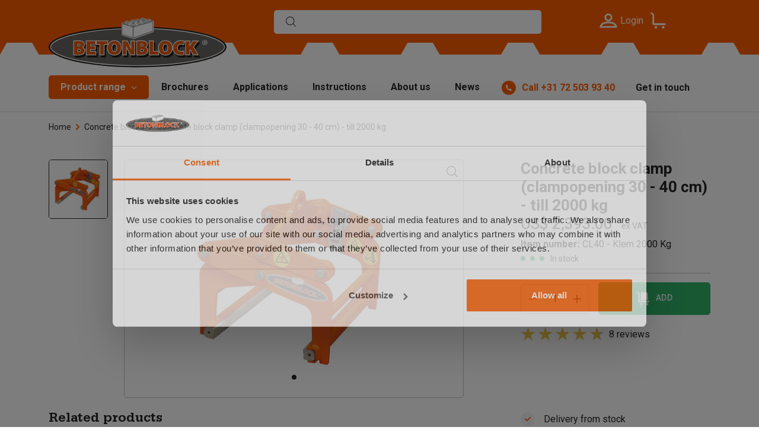

--- FILE ---
content_type: text/html; charset=utf-8
request_url: https://betonblock.com/sa/products/concrete-blocks/cl40
body_size: 10805
content:

<!DOCTYPE html>
<html lang="en-SA">
<head>
    <meta charset="utf-8">
    <meta name="viewport" content="width=device-width,initial-scale=1">
    <meta name="theme-color" content="#ff5f00">
    <base href="/">
    <link rel="preconnect" href="https://content.betonblock.com">
    <link rel="preconnect" href="https://fonts.googleapis.com">
    <link rel="preconnect" href="https://fonts.gstatic.com" crossorigin>
    <link rel="preload" href="/fonts/EgyptienneURW-Medium.woff2" as="font" type="font/woff2" crossorigin>
    <link href="/img/favicon.png" rel="icon" type="image/png">
    <link href="/img/favicon.png" rel="apple-touch-icon">
    <link href="https://fonts.googleapis.com/css2?family=Roboto:wght@400;500;700&display=swap" rel="stylesheet">
    <link href="/scss/flag-icons.min.css?v=2118vrtg8f_b4HuBWvSIR-JcbOhi1qc2-vfnC4_ggKc" rel="stylesheet" />
    <link href="/scss/style.min.css?v=F4dEclWvMfbVgNNVP1XobXoz78G-DYcgUNwd_Fsq1hI" rel="stylesheet">
    <style>.navbar-toggler{border:0;width:32px;height:24px;padding:0;position:relative;border-radius:0;cursor:pointer}.navbar-toggler .navbar-toggler-icon{top:10px}.navbar-toggler .navbar-toggler-icon,.navbar-toggler .navbar-toggler-icon::after,.navbar-toggler .navbar-toggler-icon::before{background-color:#fff;width:100%;height:3px;display:block;position:absolute;border-radius:100px}.navbar-toggler .navbar-toggler-icon::after,.navbar-toggler .navbar-toggler-icon::before{content:"";display:block}.navbar-toggler .navbar-toggler-icon::before{top:-10px}.navbar-toggler .navbar-toggler-icon::after{bottom:-10px}.navbar-nav .nav-item{color:#000;margin-right:1px}.navbar-nav .nav-item:active:focus>.nav-link,.navbar-nav .nav-item:active>.nav-link,.navbar-nav .nav-item:focus>.nav-link,.navbar-nav .nav-item:hover>.nav-link{color:#64dd17}.navbar-nav .nav-link{color:inherit;padding:20px 15px;display:block;position:relative;transition:.3s;cursor:pointer}.nav-item .caret{width:0;height:0;margin-left:5px;margin-top:-2.5px;border:0;border-left:solid 4px transparent;border-right:solid 4px transparent;border-top:solid 5px #444;vertical-align:middle;display:inline-block}.nav-item:hover .caret{border-top-color:#64dd17}.nav-item.dropdown>.navbar-nav{background:#fff;width:200px;position:absolute;pointer-events:none;flex-direction:column;clip:rect(0,100vw,0,0);opacity:0;transition:opacity .4s ease-in,clip .2s ease-out}.nav-item.dropdown>.navbar-nav.in{pointer-events:initial;clip:rect(0,50vw,2000px,0);opacity:1;transition:opacity .4s ease-in,clip .5s ease-in;border-bottom:1px solid #c5c5c5}.nav-item.dropdown>.navbar-nav .navbar-nav{background:#fff;width:200px;flex-direction:column;top:0;left:100%;position:absolute;transition:clip 1s ease-out;clip:rect(0,0,2000px,0)}.nav-item.dropdown>.navbar-nav .nav-item{font-size:.9rem;line-height:1.2;position:relative}.nav-item.dropdown>.navbar-nav .nav-item .nav-link{padding:10px}.dropdown.megamenu{position:static}.dropdown.megamenu>.navbar-nav{width:100vw;padding:15px;left:0}.dropdown.megamenu>.navbar-nav .navbar-nav{width:auto;position:initial}.dropdown.megamenu>.navbar-nav .nav-item .nav-link{padding:7px 0}.dropdown.megamenu>.navbar-nav.in{clip:rect(0,100vw,2000px,0)}.nav-backdrop.in:before{content:"";background:rgba(0,0,0,.3);position:fixed;top:0;left:0;bottom:0;right:0;z-index:-1;transition:all .9s ease-out}</style>
	<link href="/scss/interactive-map.min.css?v=XCxe9-HoKwruqJzC6uVshH1w1hQHNarlDs9IsNvm5V4" rel="stylesheet">
    <style>.glider,.glider-contain{margin:0 auto;position:relative}.glider,.glider-track{transform:translateZ(0)}.glider-dot,.glider-next,.glider-prev{border:0;padding:0;user-select:none;outline:0}.glider-contain{width:100%}.glider{overflow-y:hidden;-webkit-overflow-scrolling:touch;-ms-overflow-style:none}.glider-track{width:100%;margin:0;padding:0;display:flex;z-index:1}.glider.draggable{user-select:none;cursor:-webkit-grab;cursor:grab}.glider.draggable .glider-slide img{user-select:none;pointer-events:none}.glider.drag{cursor:-webkit-grabbing;cursor:grabbing}.glider-slide{user-select:none;justify-content:center;align-content:center;width:100%;min-width:150px}.glider-slide img{max-width:100%}.glider::-webkit-scrollbar{opacity:0;height:0}.glider-next,.glider-prev{position:absolute;background:0 0;z-index:2;font-size:40px;text-decoration:none;left:-23px;top:30%;cursor:pointer;color:#666;opacity:1;line-height:1;transition:opacity .5s cubic-bezier(.17,.67,.83,.67),color .5s cubic-bezier(.17,.67,.83,.67)}.glider-next:focus,.glider-next:hover,.glider-prev:focus,.glider-prev:hover{color:#ccc}.glider-next{right:-23px;left:auto}.glider-next.disabled,.glider-prev.disabled{opacity:.25;color:#666;cursor:default}.glider-hide{opacity:0}.glider-dots{user-select:none;display:flex;flex-wrap:wrap;justify-content:center;margin:0 auto;padding:0}.glider-dot{display:block;cursor:pointer;color:#ccc;border-radius:999px;background:#ccc;width:12px;height:12px;margin:7px}.glider-dot:focus,.glider-dot:hover{background:#ddd}.glider-dot.active{background:#a89cc8}@media(max-width:36em){.glider::-webkit-scrollbar{opacity:1;-webkit-appearance:none;width:7px;height:3px}.glider::-webkit-scrollbar-thumb{opacity:1;border-radius:99px;background-color:rgba(156,156,156,.25);-webkit-box-shadow:0 0 1px rgba(255,255,255,.25);box-shadow:0 0 1px rgba(255,255,255,.25)}}
</style>
    <script>
        window.WebsiteCode = 'sa';
    </script>
    <script type="speculationrules">
        {
          "prerender": [{
            "where": {
              "href_matches": "/*"
            },
            "eagerness": "moderate"
          }]
        }
    </script>
    <script src="/lib/alpinejs/cdn.min.js?v=b7lSj7BtlfqlgG-wJQBdPOokTaIOyQcRVUpaKw0J2vs" defer data-cookieconsent="ignore"></script>
    <script src="/lib/glider-js/glider.min.js?v=KATOt-mcj5UMO3aEvRuXUSHBMVO9sVUpVQ_vfdtqi7o" data-cookieconsent="ignore"></script>
    <script src="/js/main.min.js?v=vVVgXo3UIrqXZKeO95s5YU_02nl22kuDu9MyMJWO18A" data-cookieconsent="ignore"></script>
    <script>
        window.dataLayer = window.dataLayer || [];
    </script>
    
        <script data-cookieconsent="ignore">
            function gtag() { dataLayer.push(arguments); }
            gtag('consent', 'default', {
                ad_storage: 'denied',
                ad_personalization: 'denied',
                ad_user_data: 'denied',
                analytics_storage: 'denied',
                personalization_storage: 'denied',
                functionality_storage: 'denied',
                security_storage: 'denied'
            });
            gtag('set', 'ads_data_redaction', "true");
            gtag('js', new Date());
            gtag('config', 'G-KDVQJVN');
        </script>
        <script src="https://www.googletagmanager.com/gtm.js?id=GTM-KDVQJVN" async></script>
    
    <title>CL40 lifting accessory | BETONBLOCK®</title><meta property="og:locale" content="sa" />
            <meta property="og:title" content="CL40 lifting accessory | BETONBLOCK&#xAE;" />
            <meta property="og:type" content="article" />
            <meta property="og:url" content="https://betonblock.com/sa/products/concrete-blocks/cl40" />
            <meta property="og:image" content="https://content.betonblock.com/images/1226/CL40_block_clamp_transport_concrete_blocks_betonblock.jpg" /><meta name="description" content="CL40 lifting accessory | BETONBLOCK&#xAE;" />
                <meta property="og:description" content="CL40 lifting accessory | BETONBLOCK&#xAE;" /><link rel="canonical" href="https://betonblock.com/sa/products/concrete-blocks/cl40" />
<script type="application/ld+json">
{
  "@context": "http://schema.org/",
  "@type": "Product",
  "sku": "60-003A",
  "name": "CL40 lifting accessory | BETONBLOCK®",
  "description": "CL40 lifting accessory | BETONBLOCK®",
  "brand": {
    "@type": "Brand",
    "name": "Betonblock"
  },
  "image": [
    "https://content.betonblock.com/images/1226/CL40_block_clamp_transport_concrete_blocks_betonblock.jpg"
  ],
  "offers": {
    "@type": "Offer",
    "priceCurrency": "USD",
    "price": "2393.00",
    "availability": "https://schema.org/InStock",
    "seller": {
      "@type": "Organization",
      "name": "Betonblock"
    }
  }
}
</script><link rel="alternate" hreflang="de" href="https://betonblock.com/de/produkte/betonblocke/cl40" /><link rel="alternate" hreflang="de-AT" href="https://betonblock.com/at/produkte/betonblocke/cl40" /><link rel="alternate" hreflang="de-CH" href="https://betonblock.com/ch/produkte/betonblocke/cl40" /><link rel="alternate" hreflang="en" href="https://betonblock.com/en/products/concrete-blocks/cl40" /><link rel="alternate" hreflang="en-AU" href="https://betonblock.com/au/products/concrete-blocks/cl40" /><link rel="alternate" hreflang="en-BR" href="https://betonblock.com/br/products/concrete-blocks/cl40" /><link rel="alternate" hreflang="en-GB" href="https://betonblock.com/uk/products/concrete-blocks/cl40" /><link rel="alternate" hreflang="en-SA" href="https://betonblock.com/sa/products/concrete-blocks/cl40" /><link rel="alternate" hreflang="en-ZA" href="https://betonblock.com/za/products/concrete-blocks/cl40" /><link rel="alternate" hreflang="es" href="https://betonblock.com/es/productos/bloques-de-hormigon/cl40" /><link rel="alternate" hreflang="fr" href="https://betonblock.com/fr/produits/blocs-en-beton/cl40" /><link rel="alternate" hreflang="fr-ZA" href="https://betonblock.com/za-fr/produits/blocs-en-beton/cl40" /><link rel="alternate" hreflang="hu" href="https://betonblock.com/hu/termekek/betontombok/cl40" /><link rel="alternate" hreflang="it" href="https://betonblock.com/it/prodotti/blocchi-di-calcestruzzo/cl40" /><link rel="alternate" hreflang="nl" href="https://betonblock.com/nl/producten/betonblokken/cl40" /><link rel="alternate" hreflang="nl-ZA" href="https://betonblock.com/za-nl/producten/betonblokken/cl40" /><link rel="alternate" hreflang="sk" href="https://betonblock.com/sk/produkty/betonove-tvarnice/cl40" /><link rel="alternate" hreflang="x-default" href="https://betonblock.com/en/products/concrete-blocks/cl40" />
</head>
<body>
    
        <noscript><iframe src="https://www.googletagmanager.com/ns.html?id=GTM-KDVQJVN" height="0" width="0" style="display:none;visibility:hidden"></iframe></noscript>
    
    

        <header x-data="{ showMobileMenu: false}"><div class="main-header bg-primary"><div class="container"><div class="row align-items-center"><div class="col-3 d-md-none" style="z-index:10"><button class="navbar-toggler" x-on:click="showMobileMenu = true; disableScroll()" aria-label="Menu"><span class="navbar-toggler-icon"></span></button></div>
                <div class="col-6 col-xl-5 logo-area"><a href="/sa" title="Betonblock"><img class="betonblock-logo" src="/img/betonblock-logo.svg" alt="Betonblock" width="300" height="87" fetchpriority="high"></a></div>
                <div class="d-none d-md-block col-sm-4 offset-sm-0 offset-md-4 col-md-5 offset-lg-4 col-lg-5 offset-xl-4 col-xl-5 search-block"><div class="typeahead-container" x-data="SearchData" x-on:click.outside="clickOutside()" x-on:keydown.escape="showResult = false" x-on:click="focus()"><div class="form-wrapper"><div class="form-element-wrap"><input type="text" x-model="searchQuery" x-on:input.debounce.500ms="querySearch" autocomplete="off" name="search" aria-label="Search"></div></div>

    <template x-if="searchResult &amp;&amp; showResult === true"><div class="search-result"><ul><template x-for="result in searchResult"><li><a :href="result.slug"><div class="row"><div class="col-5 col-lg-4 category-item cat-img"><div><img :src="result.thumbnailImageUrl" alt width="100" height="100"></div></div>
                                <div class="col-7 col-lg-8 cat-content"><h3 x-text="result.name"></h3>
                                    <span x-text="result.size"></span>
                                    <br>
                                    <span x-text="result.displayPrice"></span></div></div></a></li></template>
                 <template x-if="additionalSearchResult"><li><a :href="additionalSearchResult.slug"><h3>Search for:
                                <span x-text="additionalSearchResult.query"></span>
                                (<span class="text-black" x-text="additionalSearchResult.totalCount"></span>)
                            </h3></a></li></template></ul></div></template></div></div>
                <div class="col-3 offset-6 col-sm-3 col-sm-3 offset-sm-6 col-md-3 offset-md-0 col-lg-3 offset-lg-0 col-xl-3 offset-xl-0 action-area"><div class="d-flex justify-content-center"><div class="profile-area" style="z-index:10"><a class="account-nav-linker" href="sa/signin"><img class="icon" src="/img/profile.svg" alt="Profile" width="26" height="26">
            <span class="d-none d-lg-block">Login</span></a></div>
                        <div class="cart-area" x-data="$store.shoppingCart" style="z-index:10"><a href="sa/quote-request" aria-label="Your quote request"><i class="icon icon-trolly" x-show="totalCount == 0"></i>
                                <i class="icon icon-trolly-loaded" x-show="totalCount > 0" style="display:none"></i>
                                <span class="cart-count" x-text="totalCount > 99 ? '99+' : totalCount" x-show="totalCount > 0" style="display:none"></span></a>
                            <div x-data="{}"><div class="cart-modal" x-bind:class="{ &#x27;fade&#x27; : showModal }"><div class="cart-modal-content"><div class="cart-modal-header"><button type="button" x-on:click="showModal = false" class="btn-close btn-close-white" data-bs-dismiss="modal" aria-label="Close"></button></div>
            <div class="cart-modal-body"><h5 class="h2">Added to your quote request</h5>
                <ul><template x-for="item in items"><li class="category-item d-flex"><div class="cat-img"><a :href="item.translatedUrl"><img :src="item.imageUrl" :alt="item.imageUrl" width="144" height="144"></a></div>
                            <div class="cat-content"><h3><a :href="item.translatedUrl" x-text="item.productName"></a></h3>
                                <p>Quantity: <span x-text="item.quantity"></span></p>
								<template x-if="item.discountPrice == null"><p x-text="item.displayTotalPrice"></p></template>
                                <template x-if="item.discountPrice != null"><p><s x-text="item.displayTotalPrice"></s>
										<strong x-text="item.displayDiscountPrice"></strong></p></template></div></li></template></ul>
                <div class="cart-action-btn mt-4"><a href="sa/quote-request" class="text-uppercase btn btn-alt">Your quote request</a>
                    <a x-on:click="showModal = false" class="text-uppercase btn btn-bordered-black mt-2">Continue shopping</a></div></div></div></div>
    <div class="dropdown-menu" x-bind:class="{ &#x27;open&#x27; : showModal }"><h5 class="h2">Added to your quote request</h5>
        <ul><template x-for="item in items"><li class="category-item d-flex"><div class="cat-img"><a :href="item.translatedUrl"><img :src="item.imageUrl" :alt="item.imageUrl" width="144" height="144"></a></div>
                    <div class="cat-content"><h3><a :href="item.translatedUrl" x-text="item.productName"></a></h3>
                        <p>Quantity: <span x-text="item.quantity"></span></p>
						<template x-if="item.discountPrice == null "><p x-text="item.displayTotalPrice"></p></template>
                        <template x-if="item.discountPrice != null"><p><s x-text="item.displayTotalPrice"></s>
								<strong x-text="item.displayDiscountPrice"></strong></p></template></div></li></template></ul>
        <div class="cart-action-btn mt-4"><a href="sa/quote-request" class="text-uppercase btn btn-alt">Your quote request</a>
            <a x-on:click="showModal = false" class="text-uppercase btn btn-bordered-black mt-2">Continue shopping</a></div></div></div></div></div></div></div></div></div>
    <div class="nav-menu-area"><div class="container"><div class="d-flex flex-wrap"><div class="navbar navbar-expand-md bsnav position-static"><div class="collapse navbar-collapse" x-data="{ open: false, openCategory: 2, focus: false }"><span class="nav-backdrop" x-bind:class="{'in' : open}"></span>
                        <ul class="navbar-nav navbar-mobile mr-0"><li class="nav-item dropdown megamenu active" x-on:mouseenter="open = true; focus = true;" x-on:click.outside="open = false; focus = false" x-on:mouseleave="focus = false; setTimeout(() =&gt; { if (focus == false) { open = false; }}, &#x27;400&#x27;);"><a class="nav-link" href="sa/product-range"><span>Product range <i class="caret"></i></span></a>

                                        <div class="navbar-nav mobile-navbar-nav" x-bind:class="{&#x27;in&#x27; : open}"><div class="container"><div class="row"><div class="col-md-4 col-lg-3 border-right-grey"><ul class="ms-0 menu-bold"><li class="nav-item category-item" x-bind:class="{&#x27;active&#x27; : openCategory == 2}"><a class="nav-link" href="sa/products/concrete-blocks" x-on:mouseover="openCategory = 2">Concrete blocks</a></li><li class="nav-item category-item" x-bind:class="{&#x27;active&#x27; : openCategory == 103}"><a class="nav-link" href="sa/products/starterpackages" x-on:mouseover="openCategory = 103">Starterpackage</a></li><li class="nav-item category-item" x-bind:class="{&#x27;active&#x27; : openCategory == 102}"><a class="nav-link" href="sa/products/formliners" x-on:mouseover="openCategory = 102">Formliners</a></li><li class="nav-item category-item" x-bind:class="{&#x27;active&#x27; : openCategory == 1}"><a class="nav-link" href="sa/products/barriers" x-on:mouseover="openCategory = 1">Barriers</a></li><li class="nav-item category-item" x-bind:class="{&#x27;active&#x27; : openCategory == 3}"><a class="nav-link" href="sa/products/concrete-slabs" x-on:mouseover="openCategory = 3">Concrete slabs</a></li><li class="nav-item category-item" x-bind:class="{&#x27;active&#x27; : openCategory == 100}"><a class="nav-link" href="sa/products/retaining-walls" x-on:mouseover="openCategory = 100">Retaining walls</a></li><li class="nav-item category-item" x-bind:class="{&#x27;active&#x27; : openCategory == 6}"><a class="nav-link" href="sa/products/tetrapods" x-on:mouseover="openCategory = 6">Tetrapods</a></li></ul></div>
                                                    <div class="col-md-5 col-lg-3 border-right-grey"><ul x-show="openCategory == 2"><li class="nav-item sub-category-item"><a class="nav-link" href="sa/products/concrete-blocks">Moulds</a></li><li class="nav-item sub-category-item"><a class="nav-link" href="sa/products/concrete-blocks/dividers">Dividers</a></li><li class="nav-item sub-category-item"><a class="nav-link" href="sa/products/concrete-blocks/top-plates">Top plates</a></li><li class="nav-item sub-category-item"><a class="nav-link" href="sa/products/concrete-blocks/lifting-materials">Lifting materials</a></li><li class="nav-item sub-category-item"><a class="nav-link" href="sa/products/concrete-blocks/handling-equipment">Handling equipment</a></li><li class="nav-item sub-category-item"><a class="nav-link" href="sa/products/concrete-blocks/accessories">Accessories</a></li><li class="nav-item sub-category-item"><a class="nav-link" href="sa/products/concrete-blocks/spare-parts">Spare parts</a></li></ul><ul x-show="openCategory == 103"><li class="nav-item sub-category-item"><a class="nav-link" href="sa/products/starterpackages">Starter kit</a></li></ul><ul x-show="openCategory == 102"><li class="nav-item sub-category-item"><a class="nav-link" href="sa/products/formliners">Form liners</a></li></ul><ul x-show="openCategory == 1"><li class="nav-item sub-category-item"><a class="nav-link" href="sa/products/barriers">Moulds</a></li><li class="nav-item sub-category-item"><a class="nav-link" href="sa/products/barriers/dividers">Dividers</a></li><li class="nav-item sub-category-item"><a class="nav-link" href="sa/products/barriers/lifting-materials">Lifting materials</a></li><li class="nav-item sub-category-item"><a class="nav-link" href="sa/products/barriers/accessories">Accessories</a></li><li class="nav-item sub-category-item"><a class="nav-link" href="sa/products/barriers/spare-parts">Spare parts</a></li></ul><ul x-show="openCategory == 3"><li class="nav-item sub-category-item"><a class="nav-link" href="sa/products/concrete-slabs">Moulds</a></li><li class="nav-item sub-category-item"><a class="nav-link" href="sa/products/concrete-slabs/lifting-materials">Lifting materials</a></li><li class="nav-item sub-category-item"><a class="nav-link" href="sa/products/concrete-slabs/handling-equipment">Handling equipment</a></li><li class="nav-item sub-category-item"><a class="nav-link" href="sa/products/concrete-slabs/accessories">Accessories</a></li></ul><ul x-show="openCategory == 100"><li class="nav-item sub-category-item"><a class="nav-link" href="sa/products/retaining-walls">Moulds</a></li><li class="nav-item sub-category-item"><a class="nav-link" href="sa/products/retaining-walls/lifting-materials">Lifting materials</a></li><li class="nav-item sub-category-item"><a class="nav-link" href="sa/products/retaining-walls/accessories">Accessories</a></li><li class="nav-item sub-category-item"><a class="nav-link" href="sa/products/retaining-walls/spare-parts">Spare parts</a></li></ul><ul x-show="openCategory == 6"><li class="nav-item sub-category-item"><a class="nav-link" href="sa/products/tetrapods">Moulds</a></li><li class="nav-item sub-category-item"><a class="nav-link" href="sa/products/tetrapods/lifting-materials">Lifting materials</a></li><li class="nav-item sub-category-item"><a class="nav-link" href="sa/products/tetrapods/accessories">Accessories</a></li></ul></div>
                                                    <div class="col-md-3 col-lg-2 mt-md-4 mt-xxl-0"></div>
                                                    <div class="d-none d-lg-block col-md-8 col-lg-4 mt-md-4 mt-xxl-0"><ul><li class="nav-item" x-show="openCategory == 2"><a class="nav-link" href="sa/products/concrete-blocks"><picture><source srcset="https://content.betonblock.com/images/2158/4_3_160_80_SQ_small.webp" type="image/webp" /><img src="https://content.betonblock.com/images/2158/4_3_160_80_SQ_small.jpg" alt="Concrete blocks" width="480" height="480" loading="lazy" fetchpriority="auto" class="w-100" style="" /></picture></a></li><li class="nav-item" x-show="openCategory == 103"><a class="nav-link" href="sa/products/starterpackages"><picture><source srcset="https://content.betonblock.com/images/2159/4_3_Combo%20Categorie_SQ_small.webp" type="image/webp" /><img src="https://content.betonblock.com/images/2159/4_3_Combo%20Categorie_SQ_small.jpg" alt="Starterpackage" width="480" height="480" loading="lazy" fetchpriority="auto" class="w-100" style="" /></picture></a></li><li class="nav-item" x-show="openCategory == 102"><a class="nav-link" href="sa/products/formliners"><picture><source srcset="https://content.betonblock.com/images/2132/Liner_flagstone_SQ_small.webp" type="image/webp" /><img src="https://content.betonblock.com/images/2132/Liner_flagstone_SQ_small.jpg" alt="Formliners" width="480" height="480" loading="lazy" fetchpriority="auto" class="w-100" style="" /></picture></a></li><li class="nav-item" x-show="openCategory == 1"><a class="nav-link" href="sa/products/barriers"><picture><source srcset="https://content.betonblock.com/images/1345/barrier_small.webp" type="image/webp" /><img src="https://content.betonblock.com/images/1345/barrier_small.jpg" alt="Barriers" width="480" height="480" loading="lazy" fetchpriority="auto" class="w-100" style="" /></picture></a></li><li class="nav-item" x-show="openCategory == 3"><a class="nav-link" href="sa/products/concrete-slabs"><picture><source srcset="https://content.betonblock.com/images/1344/slab-mold_small.webp" type="image/webp" /><img src="https://content.betonblock.com/images/1344/slab-mold_small.jpg" alt="Concrete slabs" width="480" height="480" loading="lazy" fetchpriority="auto" class="w-100" style="" /></picture></a></li><li class="nav-item" x-show="openCategory == 100"><a class="nav-link" href="sa/products/retaining-walls"><picture><source srcset="https://content.betonblock.com/images/1476/Keerwandmal%2004_small.webp" type="image/webp" /><img src="https://content.betonblock.com/images/1476/Keerwandmal%2004_small.jpg" alt="Retaining walls" width="480" height="480" loading="lazy" fetchpriority="auto" class="w-100" style="" /></picture></a></li><li class="nav-item" x-show="openCategory == 6"><a class="nav-link" href="sa/products/tetrapods"><picture><source srcset="https://content.betonblock.com/images/1387/Tetrapod-5t_small.webp" type="image/webp" /><img src="https://content.betonblock.com/images/1387/Tetrapod-5t_small.jpg" alt="Tetrapods" width="480" height="480" loading="lazy" fetchpriority="auto" class="w-100" style="" /></picture></a></li></ul></div></div></div></div></li><li class="nav-item "><a class="nav-link" href="/sa/brochures"><span>Brochures</span></a></li><li class="nav-item "><a class="nav-link" href="/sa/applications"><span>Applications</span></a></li><li class="nav-item "><a class="nav-link" href="/sa/instructions"><span>Instructions</span></a></li><li class="nav-item "><a class="nav-link" href="/sa/about-betonblock"><span>About us</span></a></li><li class="nav-item "><a class="nav-link" href="/sa/news-and-fairs"><span>News</span></a></li></ul></div></div>
                <div class="customer-support-area ms-auto"><div class="d-flex align-items-center justify-content-center flex-sm-row flex-md-column flex-lg-row"><div class="call-area order-md-1 order-lg-0"><a href="tel:&#x2B;31725039340" title="&#x2B;31 72 503 93 40" class="d-flex align-items-center"><span class="call-icon d-flex align-items-center justify-content-center"><img src="/img/phone.svg" alt="Phone" width="10" height="11"></span>
                                <span class="number-wrap"><span class="label d-none d-xl-block">Call</span>
                                    <span class="number">&#xA0;&#x2B;31 72 503 93 40</span></span></a></div>
                        <div class="contact d-none d-md-block orderbg-dark-gray-1 order-md-0 order-lg-1"><a href="sa/contact" title="Contact">Get in touch</a></div></div></div>
                <div class="d-md-none search-block w-100 mb-4"><div class="typeahead-container" x-data="SearchData" x-on:click.outside="clickOutside()" x-on:keydown.escape="showResult = false" x-on:click="focus()"><div class="form-wrapper"><div class="form-element-wrap"><input type="text" x-model="searchQuery" x-on:input.debounce.500ms="querySearch" autocomplete="off" name="search" aria-label="Search"></div></div>

    <template x-if="searchResult &amp;&amp; showResult === true"><div class="search-result"><ul><template x-for="result in searchResult"><li><a :href="result.slug"><div class="row"><div class="col-5 col-lg-4 category-item cat-img"><div><img :src="result.thumbnailImageUrl" alt width="100" height="100"></div></div>
                                <div class="col-7 col-lg-8 cat-content"><h3 x-text="result.name"></h3>
                                    <span x-text="result.size"></span>
                                    <br>
                                    <span x-text="result.displayPrice"></span></div></div></a></li></template>
                 <template x-if="additionalSearchResult"><li><a :href="additionalSearchResult.slug"><h3>Search for:
                                <span x-text="additionalSearchResult.query"></span>
                                (<span class="text-black" x-text="additionalSearchResult.totalCount"></span>)
                            </h3></a></li></template></ul></div></template></div></div></div></div></div>

    <div class="bb-nav-mobile" x-bind:class="showMobileMenu &amp;&amp; &#x27;in&#x27;" id="mobile-nav"><div class="menu"><div class="close-info d-flex align-items-center"><button class="navbar-toggler ms-auto" x-on:click="showMobileMenu = false;  disableScroll()" aria-label="Menu"><span class="navbar-toggler-icon"></span></button></div>
            <ul class="menu-bar"><li class="menu-item"><a class="menu-link" href="/sa/local-representatives">Local representatives</a></li><li class="menu-item" x-data="{ open: false, openCategory: null }" x-on:mouseover="open = true" x-on:mouseleave="open = false"><a class="dropdown-link" href="javascript:;">Product range <i class="caret" x-bind:class="open && 'open'"></i></a>
                            <ul class="sub-menu-bar" x-bind:class="open &amp;&amp; &#x27;in&#x27;"><li class="menu-item" x-bind:class="openCategory == 2 &amp;&amp; &#x27;active&#x27;"><a class="dropdown-link" href="javascript:;" x-on:click="openCategory = 2">Concrete blocks
                                            <i class="caret" x-bind:class="openCategory == 2 &amp;&amp; &#x27;open&#x27;"></i></a>

                                        <ul class="sub-menu-bar" x-bind:class="openCategory == 2 &amp;&amp; &#x27;in&#x27;"><li class="menu-item mt-15px"><a class="menu-link" href="sa/products/concrete-blocks">Moulds</a></li><li class="menu-item mt-15px"><a class="menu-link" href="sa/products/concrete-blocks/dividers">Dividers</a></li><li class="menu-item mt-15px"><a class="menu-link" href="sa/products/concrete-blocks/top-plates">Top plates</a></li><li class="menu-item mt-15px"><a class="menu-link" href="sa/products/concrete-blocks/lifting-materials">Lifting materials</a></li><li class="menu-item mt-15px"><a class="menu-link" href="sa/products/concrete-blocks/handling-equipment">Handling equipment</a></li><li class="menu-item mt-15px"><a class="menu-link" href="sa/products/concrete-blocks/accessories">Accessories</a></li><li class="menu-item mt-15px"><a class="menu-link" href="sa/products/concrete-blocks/spare-parts">Spare parts</a></li></ul></li><li class="menu-item" x-bind:class="openCategory == 103 &amp;&amp; &#x27;active&#x27;"><a class="dropdown-link" href="javascript:;" x-on:click="openCategory = 103">Starterpackage
                                            <i class="caret" x-bind:class="openCategory == 103 &amp;&amp; &#x27;open&#x27;"></i></a>

                                        <ul class="sub-menu-bar" x-bind:class="openCategory == 103 &amp;&amp; &#x27;in&#x27;"><li class="menu-item mt-15px"><a class="menu-link" href="sa/products/starterpackages">Starter kit</a></li></ul></li><li class="menu-item" x-bind:class="openCategory == 102 &amp;&amp; &#x27;active&#x27;"><a class="dropdown-link" href="javascript:;" x-on:click="openCategory = 102">Formliners
                                            <i class="caret" x-bind:class="openCategory == 102 &amp;&amp; &#x27;open&#x27;"></i></a>

                                        <ul class="sub-menu-bar" x-bind:class="openCategory == 102 &amp;&amp; &#x27;in&#x27;"><li class="menu-item mt-15px"><a class="menu-link" href="sa/products/formliners">Form liners</a></li></ul></li><li class="menu-item" x-bind:class="openCategory == 1 &amp;&amp; &#x27;active&#x27;"><a class="dropdown-link" href="javascript:;" x-on:click="openCategory = 1">Barriers
                                            <i class="caret" x-bind:class="openCategory == 1 &amp;&amp; &#x27;open&#x27;"></i></a>

                                        <ul class="sub-menu-bar" x-bind:class="openCategory == 1 &amp;&amp; &#x27;in&#x27;"><li class="menu-item mt-15px"><a class="menu-link" href="sa/products/barriers">Moulds</a></li><li class="menu-item mt-15px"><a class="menu-link" href="sa/products/barriers/dividers">Dividers</a></li><li class="menu-item mt-15px"><a class="menu-link" href="sa/products/barriers/lifting-materials">Lifting materials</a></li><li class="menu-item mt-15px"><a class="menu-link" href="sa/products/barriers/accessories">Accessories</a></li><li class="menu-item mt-15px"><a class="menu-link" href="sa/products/barriers/spare-parts">Spare parts</a></li></ul></li><li class="menu-item" x-bind:class="openCategory == 3 &amp;&amp; &#x27;active&#x27;"><a class="dropdown-link" href="javascript:;" x-on:click="openCategory = 3">Concrete slabs
                                            <i class="caret" x-bind:class="openCategory == 3 &amp;&amp; &#x27;open&#x27;"></i></a>

                                        <ul class="sub-menu-bar" x-bind:class="openCategory == 3 &amp;&amp; &#x27;in&#x27;"><li class="menu-item mt-15px"><a class="menu-link" href="sa/products/concrete-slabs">Moulds</a></li><li class="menu-item mt-15px"><a class="menu-link" href="sa/products/concrete-slabs/lifting-materials">Lifting materials</a></li><li class="menu-item mt-15px"><a class="menu-link" href="sa/products/concrete-slabs/handling-equipment">Handling equipment</a></li><li class="menu-item mt-15px"><a class="menu-link" href="sa/products/concrete-slabs/accessories">Accessories</a></li></ul></li><li class="menu-item" x-bind:class="openCategory == 100 &amp;&amp; &#x27;active&#x27;"><a class="dropdown-link" href="javascript:;" x-on:click="openCategory = 100">Retaining walls
                                            <i class="caret" x-bind:class="openCategory == 100 &amp;&amp; &#x27;open&#x27;"></i></a>

                                        <ul class="sub-menu-bar" x-bind:class="openCategory == 100 &amp;&amp; &#x27;in&#x27;"><li class="menu-item mt-15px"><a class="menu-link" href="sa/products/retaining-walls">Moulds</a></li><li class="menu-item mt-15px"><a class="menu-link" href="sa/products/retaining-walls/lifting-materials">Lifting materials</a></li><li class="menu-item mt-15px"><a class="menu-link" href="sa/products/retaining-walls/accessories">Accessories</a></li><li class="menu-item mt-15px"><a class="menu-link" href="sa/products/retaining-walls/spare-parts">Spare parts</a></li></ul></li><li class="menu-item" x-bind:class="openCategory == 6 &amp;&amp; &#x27;active&#x27;"><a class="dropdown-link" href="javascript:;" x-on:click="openCategory = 6">Tetrapods
                                            <i class="caret" x-bind:class="openCategory == 6 &amp;&amp; &#x27;open&#x27;"></i></a>

                                        <ul class="sub-menu-bar" x-bind:class="openCategory == 6 &amp;&amp; &#x27;in&#x27;"><li class="menu-item mt-15px"><a class="menu-link" href="sa/products/tetrapods">Moulds</a></li><li class="menu-item mt-15px"><a class="menu-link" href="sa/products/tetrapods/lifting-materials">Lifting materials</a></li><li class="menu-item mt-15px"><a class="menu-link" href="sa/products/tetrapods/accessories">Accessories</a></li></ul></li></ul></li>
                        <li class="menu-item"><a class="menu-link" href="/sa/product-range">Product range</a></li><li class="menu-item"><a class="menu-link" href="/sa/brochures">Brochures</a></li><li class="menu-item"><a class="menu-link" href="/sa/applications">Applications</a></li><li class="menu-item"><a class="menu-link" href="/sa/instructions">Instructions</a></li><li class="menu-item"><a class="menu-link" href="/sa/about-betonblock">About us</a></li><li class="menu-item"><a class="menu-link" href="/sa/contact">Contact us</a></li><li class="menu-item"><a class="menu-link" href="/sa/news-and-fairs">News</a></li></ul></div></div></header><main><div class="breadcrumb-wrap "><div class="container"><ul class="d-flex"><li class="mb-auto"><a href="/sa">Home</a></li><li class="mb-auto"><a href="/sa/products/concrete-blocks">Concrete blocks</a></li><li class="mb-auto"><a href="/sa/products/concrete-blocks/cl40">Concrete block clamp (clampopening 30 - 40 cm) - till 2000 kg</a></li></ul></div></div><div class="product-detail-wrap"><div class="container"><div class="row"><div class="col-md-7 col-xl-8 pe-xl-5 product-slider-wrap d-flex flex-wrap" x-data="{ imageId: 1226 }"><div class="d-md-none product-main-details"><div class="product-title order-1"><h1>Concrete block clamp (clampopening 30 - 40 cm) - till 2000 kg</h1><p>US$ 2,393.00<span>ex VAT</span></p></div></div>
                    <div class="product-thumbs d-block order-3 order-md-1 gap-3"><ul class="d-inline-flex d-md-block gap-2"><li :class="imageId != 1226 &amp;&amp; &#x27;active&#x27;"><a x-on:click="imageId = 1226"><picture><source srcset="https://content.betonblock.com/images/1226/CL40_block_clamp_transport_concrete_blocks_betonblock_thumbnail.webp" type="image/webp" /><img src="https://content.betonblock.com/images/1226/CL40_block_clamp_transport_concrete_blocks_betonblock_thumbnail.jpg" alt="CL40_block_clamp_transport_concrete_blocks_betonblock" width="144" height="144" class="" loading="eager" fetchpriority="auto" style="" /></picture></a></li></ul></div>
                    <div class="product-slider-main order-2"><div class="product-slider"><div x-data="{&#x27;isModalOpen&#x27;: false}" x-on:keydown.escape="isModalOpen=false"><div class="item" x-show="imageId == 1226" style=" cursor: pointer;" x-on:click="isModalOpen = true"><picture><source media="(max-width: 499px)" srcset="https://content.betonblock.com/images/1226/CL40_block_clamp_transport_concrete_blocks_betonblock_small.webp" type="image/webp" />
		<source media="(min-width: 500px)" srcset="https://content.betonblock.com/images/1226/CL40_block_clamp_transport_concrete_blocks_betonblock_medium.webp" type="image/webp" /><img src="https://content.betonblock.com/images/1226/CL40_block_clamp_transport_concrete_blocks_betonblock_medium.jpg" alt="CL40_block_clamp_transport_concrete_blocks_betonblock" width="400" height="400" class="" loading="eager" fetchpriority="high" style="" /></picture><i class="icon icon-search icon-search-img-addon ml-auto"></i></div>

    <div class="bb-modal bb-modal-image" role="dialog" tabindex="-1" x-show="isModalOpen" x-on:keydown.escape="isModalOpen=false" x-bind:class="{ &#x27;show&#x27;: isModalOpen }"><div class="bb-modal-inner" x-show="isModalOpen" x-transition><div class="bb-modal-body" x-bind:class="{ &#x27;show&#x27;: isModalOpen }"><template x-if="isModalOpen"><div class="bb-modal-content" x-on:click.outside="isModalOpen=false"><a class="bb-modal-close link-light" aria-label="Close" x-on:click="isModalOpen=false">✖</a><picture><source media="(max-width: 767px)" srcset="https://content.betonblock.com/images/1226/CL40_block_clamp_transport_concrete_blocks_betonblock_medium.webp" type="image/webp" /><source media="(min-width: 768px)" srcset="https://content.betonblock.com/images/1226/CL40_block_clamp_transport_concrete_blocks_betonblock.jpg" type="image/jpeg" /><img src="https://content.betonblock.com/images/1226/CL40_block_clamp_transport_concrete_blocks_betonblock.jpg" alt="CL40_block_clamp_transport_concrete_blocks_betonblock" width="1080" height="0" class="" loading="eager" fetchpriority="auto" style="" /></picture></div></template></div></div>
        <div class="bb-modal-overlay" x-on:click="isModalOpen = false;" x-show="isModalOpen"></div></div></div></div>
                        <div class="slider-dots d-none d-md-block"><ul class="d-flex"><li><a :class="imageId == 1226 &amp;&amp; &#x27;active&#x27;" x-on:click="imageId = 1226"><span></span></a></li></ul></div></div></div>
                <div class="col-md-5 col-xl-4 ps-xl-5 product-main-details"><div class="product-title d-none d-md-block"><h2>Concrete block clamp (clampopening 30 - 40 cm) - till 2000 kg</h2><p>US$ 2,393.00<span>ex VAT</span></p></div>
                    <div class="in-stock d-flex flex-wrap"><p class="w-100"><strong>Item number: </strong> CL40 - Klem 2000 Kg</p>
                        <div class="in-stock-text stock-true d-flex align-items-center"><span></span>
                            In stock</div></div><div class="product-quantity details-wrap" x-data="{ qty: 1 }"><div class="input-group d-flex my-auto"><button type="button" class="btn-number" x-on:click="qty--"><img src="/img/minus.svg" alt="Minus" width="16" height="16"></button>
                            <input type="number" class="form-control input-number" min="1" x-model="qty">
                            <button type="button" class="btn-number" x-on:click="qty++"><img src="/img/plus.svg" alt="Plus" width="16" height="16"></button></div>
                        <div class="product-order-btn"><button class="text-uppercase btn btn-alt" x-on:click="await Cart.addToCart(153, 2, qty); await Cart.addItemToDataLayer({&#xA;  &quot;event&quot;: &quot;add_to_cart&quot;,&#xA;  &quot;ecommerce&quot;: {&#xA;    &quot;items&quot;: [&#xA;      {&#xA;        &quot;item_name&quot;: &quot;Concrete block clamp (clampopening 30 - 40 cm) - till 2000 kg&quot;,&#xA;        &quot;price&quot;: &quot;2393.00&quot;,&#xA;        &quot;index&quot;: 1,&#xA;        &quot;quantity&quot;: 1,&#xA;        &quot;item_list_name&quot;: &quot;Concrete blocks / Lifting materials&quot;&#xA;      }&#xA;    ]&#xA;  }&#xA;}, qty); qty = 1"><i class="icon icon-trolly-loaded add-product"></i>
                                Add</button></div></div>
                    <div class="rating-wrap d-flex align-items-center"><div class="product-rating"><div class="product-stars"><img src="/img/custom-star.svg" alt="*" width="25" height="25">
                                <img src="/img/custom-star.svg" alt="*" width="25" height="25">
                                <img src="/img/custom-star.svg" alt="*" width="25" height="25">
                                <img src="/img/custom-star.svg" alt="*" width="25" height="25">
                                <img src="/img/custom-star.svg" alt="*" width="25" height="25">
                                <div class="product-stars-cover" style="width: 5%;"></div></div></div>
                        <div class="rating-count ms-2">8 reviews</div></div>
                    <div class="product-feature d-md-none mt-3"><ul><li class="d-flex align-items-center"><span class="d-flex justify-content-center align-items-center"><img src="/img/checkmark.svg" alt="checkmark" width="24" height="24"></span>
                                    Delivery from stock</li><li class="d-flex align-items-center"><span class="d-flex justify-content-center align-items-center"><img src="/img/checkmark.svg" alt="checkmark" width="24" height="24"></span>
                                    Best value for money</li><li class="d-flex align-items-center"><span class="d-flex justify-content-center align-items-center"><img src="/img/checkmark.svg" alt="checkmark" width="24" height="24"></span>
                                    Worldwide delivery</li></ul></div></div></div></div>
        <div class="bet-divider mt-5 d-lg-none"></div>
        <div class="container"><div class="row mt-4"><div class="col-md-7 col-xl-8 pe-xl-5" x-data="{}"><div class="co-order-slider-wrap row"><h3 class="mb-30px text-center text-md-start">Related products</h3>
                            <div class="carousel glider-contain"><div class="co-order-slider" id="glider-relatedproducts"><div class="item"><div class="category-item d-md-flex"><div class="cat-img"><a href="sa/products/concrete-blocks/cla-2" title="Concrete block lifting beam double"><picture><source srcset="https://content.betonblock.com/images/2197/4_3_CLA2_25_SQ_thumbnail.webp" type="image/webp" /><img src="https://content.betonblock.com/images/2197/4_3_CLA2_25_SQ_thumbnail.jpg" alt="4_3_CLA2_25_SQ" width="80" height="80" class="" loading="eager" fetchpriority="auto" style="" /></picture></a></div>
                                                <div class="cat-content-wrap"><div class="cat-content"><h3><a href="sa/products/concrete-blocks/cla-2" title="Concrete block lifting beam double">Concrete block lifting beam double</a></h3>
                                                        <p>US$ 787.00</p></div>
                                                    <div class="in-stock d-flex"><div class="in-stock-text stock-true d-flex align-items-center"><span></span>
                                                            In stock</div></div></div></div>
                                            <div class="cat-button-wrap mt-auto"><button type="submit" class="btn btn-primary d-inline-flex align-items-center justify-content-center" x-on:click="await Cart.addToCart(126, 2); await Cart.addItemToDataLayer({&#xA;  &quot;event&quot;: &quot;add_to_cart&quot;,&#xA;  &quot;ecommerce&quot;: {&#xA;    &quot;items&quot;: [&#xA;      {&#xA;        &quot;item_name&quot;: &quot;Concrete block lifting beam double&quot;,&#xA;        &quot;price&quot;: &quot;787.00&quot;,&#xA;        &quot;index&quot;: 1,&#xA;        &quot;quantity&quot;: 1,&#xA;        &quot;item_list_name&quot;: &quot;Concrete blocks / &quot;&#xA;      }&#xA;    ]&#xA;  }&#xA;}, 1);"><i class="icon icon-trolly-loaded related-product"></i>
                                                    <span>Add</span></button></div></div></div>
                                <div class="carousel-nav"><button aria-label="Previous" class="glider-prev"><img src="/img/arrow-left.svg" width="9" height="14" alt="prev"></button>
                                    <button aria-label="Next" class="glider-next"><img src="/img/arrow-right.svg" width="9" height="14" alt="next"></button></div></div></div><div class="product-information d-none d-md-block" x-data><nav><div class="nav nav-tabs mt-3" id="nav-tab" role="tablist"><button type="button" class="nav-link active" x-on:click="ScrollToElement(&#x27;product-description&#x27;)">Details</button><button type="button" class="nav-link active" x-on:click="ScrollToElement(&#x27;product-reviews&#x27;)">Reviews</button></div></nav>
                        <div class="tab-content content-block-content" id="nav-tabContent"><div class="tab-pane fade active show" id="product-description"><div class="tab-inner-content"><h3>Details</h3>
                                    <p><p>Block clamp. The concrete block clamp is specially designed to pick up blocks and to maneuver them in the desired location.&nbsp;With the use of a lifting beam, the block clamp can be attached to, for example, a fork-lift truck. This clamp can lift blocks that are between 30 and 40 cm wide with a max weight of 2.000 kilos.</p></p></div><div class="tab-video video-block-wrap"><div x-data="{&#x27;isModalOpen&#x27;: false}" x-on:keydown.escape="isModalOpen=false"><a x-on:click="isModalOpen = true"><picture><source srcset="/img/video-img-3.webp" type="image/webp" /><img src="/img/video-img-3.jpg" alt="" width="800" height="800" loading="eager" fetchpriority="auto" class="cover" style="" /></picture><img src="img/play.svg" alt="Play" class="play" width="72" height="72"></a>

    <div class="bb-modal" role="dialog" tabindex="-1" x-show="isModalOpen" x-on:click.away="isModalOpen = false" x-bind:class="{ &#x27;show&#x27;: isModalOpen }"><div class="bb-modal-inner" x-show="isModalOpen" x-transition><div class="bb-modal-body" x-bind:class="{ &#x27;show&#x27;: isModalOpen }"><template x-if="isModalOpen"><div class="bb-modal-content" x-on:click.outside="isModalOpen=false"><a class="bb-modal-close link-light" aria-label="Close" x-on:click="isModalOpen=false">✖</a>
                        <iframe loading="lazy" width="1280" height="720" src="https://www.youtube.com/embed/pPLWtUz4qiw?autoplay=1" allow="accelerometer; autoplay; clipboard-write; encrypted-media; gyroscope; picture-in-picture" allowfullscreen style="width:1280px; height:720px; max-width:100vw; max-height:80vh;"></iframe></div></template></div></div>
        <div class="bb-modal-overlay" x-on:click="isModalOpen = false;" x-show="isModalOpen"></div></div></div></div></div></div></div></div>
                <div class="col-md-5 col-xl-4 ps-xl-5"><div class="product-feature d-none d-md-block"><ul><li class="d-flex align-items-center"><span class="d-flex justify-content-center align-items-center"><img src="/img/checkmark.svg" alt="checkmark" width="24" height="24"></span>
                                    Delivery from stock</li><li class="d-flex align-items-center"><span class="d-flex justify-content-center align-items-center"><img src="/img/checkmark.svg" alt="checkmark" width="24" height="24"></span>
                                    Best value for money</li><li class="d-flex align-items-center"><span class="d-flex justify-content-center align-items-center"><img src="/img/checkmark.svg" alt="checkmark" width="24" height="24"></span>
                                    Worldwide delivery</li></ul></div>
                    <div class="product-more-deatils-accordion mt-4"><h2 class="accordion-button">Technical specifications</h2>
                        <div class="accordion-body mt-2"><table><tr><th>Weight</th>
                                        <td>150 kg</td></tr></table></div>
                        <h2 class="accordion-button mt-4">Advantages</h2>
                        <div class="accordion-body content-voordelen mt-2"><ul><li class="d-flex align-items-center"><span><img src="/img/plus-2.svg" alt="Plus" width="10" height="10"></span>
                                        Betonblock&#xAE; has all products in stock and can immediately deliver worldwide. </li><li class="d-flex align-items-center"><span><img src="/img/plus-2.svg" alt="Plus" width="10" height="10"></span>
                                        Betonblock&#xAE; moulds are made of high-quality steel (not plastic) and are built to last.</li><li class="d-flex align-items-center"><span><img src="/img/plus-2.svg" alt="Plus" width="10" height="10"></span>
                                        Betonblock&#xAE; moulds retain their shape for over a decade, even with intensive use. </li><li class="d-flex align-items-center"><span><img src="/img/plus-2.svg" alt="Plus" width="10" height="10"></span>
                                        Betonblock&#xAE; has been a reliable partner and market leader in steel concrete moulds for over 25 years. </li></ul></div>
                        <h2 class="accordion-button mt-4">Useful links</h2>
                        <div class="accordion-body product-detail-links"><ul><li><a href="/sa/products/concrete-blocks/dividers" title="Dividers">Dividers</a></li><li><a href="/sa/products/concrete-blocks/top-plates" title="Cover plates">Cover plates</a></li><li><a href="/sa/products/concrete-blocks/lifting-materials" title="Lifting equipment">Lifting equipment</a></li><li><a href="/sa/products/concrete-blocks/handling-equipment" title="Handling equipment">Handling equipment</a></li><li><a href="/sa/products/concrete-blocks/accessories" title="Accessories">Accessories</a></li><li><a href="/sa/products/concrete-blocks/spare-parts" title="Replacement parts ">Replacement parts </a></li></ul></div></div>
                    <div class="faq-accordion"><h3 class="faq-accordion-header">Frequently Asked Questions</h3>
                        <div class="accordion"><div class="accordion-item" x-data="{open: false}"><div class="accordion-header"><h3><button class="accordion-button h2" x-bind:class="!open &amp;&amp; &#x27;collapsed&#x27;" x-on:click="open = !open">What material are the moulds made of?</button></h3>
                                        <div id="faq-197" class="accordion-collapse" x-show="open" x-transition><div class="faq-body small">All Betonblock® moulds are made of high-quality S355 structural steel.</div></div></div></div><div class="accordion-item" x-data="{open: false}"><div class="accordion-header"><h3><button class="accordion-button h2" x-bind:class="!open &amp;&amp; &#x27;collapsed&#x27;" x-on:click="open = !open">Does Betonblock&#xAE; sell concrete blocks?</button></h3>
                                        <div id="faq-198" class="accordion-collapse" x-show="open" x-transition><div class="faq-body small">No, Betonblock® only sells the moulds used to make concrete blocks and related items. Betonblock® does not sell the concrete blocks themselves.</div></div></div></div><div class="accordion-item" x-data="{open: false}"><div class="accordion-header"><h3><button class="accordion-button h2" x-bind:class="!open &amp;&amp; &#x27;collapsed&#x27;" x-on:click="open = !open">Does Betonblock&#xAE; also rent out moulds?</button></h3>
                                        <div id="faq-199" class="accordion-collapse" x-show="open" x-transition><div class="faq-body small">No, we do not rent out moulds.</div></div></div></div></div></div>
                    <div class="product-information d-md-none mt-4 mt-md-0"><div class="tab-content content-block-content"><div class="tab-inner-content"><h3>Details</h3>
                                <p><p>Block clamp. The concrete block clamp is specially designed to pick up blocks and to maneuver them in the desired location.&nbsp;With the use of a lifting beam, the block clamp can be attached to, for example, a fork-lift truck. This clamp can lift blocks that are between 30 and 40 cm wide with a max weight of 2.000 kilos.</p></p></div><div class="tab-video video-block-wrap"><div x-data="{&#x27;isModalOpen&#x27;: false}" x-on:keydown.escape="isModalOpen=false"><a x-on:click="isModalOpen = true"><picture><source srcset="/img/video-img-3.webp" type="image/webp" /><img src="/img/video-img-3.jpg" alt="" width="800" height="800" loading="eager" fetchpriority="auto" class="cover" style="" /></picture><img src="img/play.svg" alt="Play" class="play" width="72" height="72"></a>

    <div class="bb-modal" role="dialog" tabindex="-1" x-show="isModalOpen" x-on:click.away="isModalOpen = false" x-bind:class="{ &#x27;show&#x27;: isModalOpen }"><div class="bb-modal-inner" x-show="isModalOpen" x-transition><div class="bb-modal-body" x-bind:class="{ &#x27;show&#x27;: isModalOpen }"><template x-if="isModalOpen"><div class="bb-modal-content" x-on:click.outside="isModalOpen=false"><a class="bb-modal-close link-light" aria-label="Close" x-on:click="isModalOpen=false">✖</a>
                        <iframe loading="lazy" width="1280" height="720" src="https://www.youtube.com/embed/pPLWtUz4qiw?autoplay=1" allow="accelerometer; autoplay; clipboard-write; encrypted-media; gyroscope; picture-in-picture" allowfullscreen style="width:1280px; height:720px; max-width:100vw; max-height:80vh;"></iframe></div></template></div></div>
        <div class="bb-modal-overlay" x-on:click="isModalOpen = false;" x-show="isModalOpen"></div></div></div></div></div></div></div></div></div></div><section class="section testimonial-wrap" id="product-reviews"><div class="container"><div class="row align-items-center"><div class="col-md-4 testimonial-info text-center"><picture><source srcset="/img/customer-rating.webp" type="image/webp" /><img src="/img/customer-rating.jpg" alt="More than 9500 customers in more than 90 countries" width="180" height="180" loading="lazy" fetchpriority="auto" class="ms-auto me-auto" style="" /></picture>
            <h4 class="h2">MORE THAN 9500 SATISFIED CUSTOMERS WORLDWIDE</h4></div>
        <div class="col-md-8"><div class="testimonial-slider carousel glider" id="glider-reviews"><div class="item"><div class="testimonial-content text-center text-md-start"><span>Great cooperation!
I have been in contact with Betonblock for a while now. Very nice people to work with, impressive products, good communication and always in for a laugh.

Thanks for the great cooperation!</span>
                            <div class="testimonial-owner"><strong class="d-block">Naomi Bik </strong></div>
                            <div class="rating-list"><ul class="d-flex  justify-content-center justify-content-md-start"><li><img src="img/star.svg" alt="Star" width="24" height="24"></li><li><img src="img/star.svg" alt="Star" width="24" height="24"></li><li><img src="img/star.svg" alt="Star" width="24" height="24"></li><li><img src="img/star.svg" alt="Star" width="24" height="24"></li><li><img src="img/star.svg" alt="Star" width="24" height="24"></li></ul></div></div></div><div class="item"><div class="testimonial-content text-center text-md-start"><span>We’re excited to start producing concrete blocks. The high-quality moulds Betonblock has provided certainly contribute to this excitement.
</span>
                            <div class="testimonial-owner"><strong class="d-block">Anton Koelma</strong></div>
                            <div class="rating-list"><ul class="d-flex  justify-content-center justify-content-md-start"><li><img src="img/star.svg" alt="Star" width="24" height="24"></li><li><img src="img/star.svg" alt="Star" width="24" height="24"></li><li><img src="img/star.svg" alt="Star" width="24" height="24"></li><li><img src="img/star.svg" alt="Star" width="24" height="24"></li><li><img src="img/star.svg" alt="Star" width="24" height="24"></li></ul></div></div></div><div class="item"><div class="testimonial-content text-center text-md-start"><span>Betonblock molds for concrete blocks offer the best results for construction projects. The molds are of excellent quality, made from highly durable materials that withstand frequent use without deforming.</span>
                            <div class="testimonial-owner"><strong class="d-block">Gabi Lar</strong></div>
                            <div class="rating-list"><ul class="d-flex  justify-content-center justify-content-md-start"><li><img src="img/star.svg" alt="Star" width="24" height="24"></li><li><img src="img/star.svg" alt="Star" width="24" height="24"></li><li><img src="img/star.svg" alt="Star" width="24" height="24"></li><li><img src="img/star.svg" alt="Star" width="24" height="24"></li><li><img src="img/star.svg" alt="Star" width="24" height="24"></li></ul></div></div></div><div class="item"><div class="testimonial-content text-center text-md-start"><span>Fast loading. Very good people work here, Respect!!</span>
                            <div class="testimonial-owner"><strong class="d-block">T. Mukhtarov</strong></div>
                            <div class="rating-list"><ul class="d-flex  justify-content-center justify-content-md-start"><li><img src="img/star.svg" alt="Star" width="24" height="24"></li><li><img src="img/star.svg" alt="Star" width="24" height="24"></li><li><img src="img/star.svg" alt="Star" width="24" height="24"></li><li><img src="img/star.svg" alt="Star" width="24" height="24"></li></ul></div></div></div><div class="item"><div class="testimonial-content text-center text-md-start"><span>A reliable, friendly partner. Their concrete block molds are the best.</span>
                            <div class="testimonial-owner"><strong class="d-block">Bagger- &amp; Fuhrbetrieb J&#xFC;tte GmbH</strong></div>
                            <div class="rating-list"><ul class="d-flex  justify-content-center justify-content-md-start"><li><img src="img/star.svg" alt="Star" width="24" height="24"></li><li><img src="img/star.svg" alt="Star" width="24" height="24"></li><li><img src="img/star.svg" alt="Star" width="24" height="24"></li><li><img src="img/star.svg" alt="Star" width="24" height="24"></li><li><img src="img/star.svg" alt="Star" width="24" height="24"></li></ul></div></div></div><div class="item"><div class="testimonial-content text-center text-md-start"><span>Great service and excellent products.</span>
                            <div class="testimonial-owner"><strong class="d-block">H. Bouffioux</strong></div>
                            <div class="rating-list"><ul class="d-flex  justify-content-center justify-content-md-start"><li><img src="img/star.svg" alt="Star" width="24" height="24"></li><li><img src="img/star.svg" alt="Star" width="24" height="24"></li><li><img src="img/star.svg" alt="Star" width="24" height="24"></li><li><img src="img/star.svg" alt="Star" width="24" height="24"></li><li><img src="img/star.svg" alt="Star" width="24" height="24"></li></ul></div></div></div><div class="item"><div class="testimonial-content text-center text-md-start"><span>Smooth and friendly service.</span>
                            <div class="testimonial-owner"><strong class="d-block">H. Veth</strong></div>
                            <div class="rating-list"><ul class="d-flex  justify-content-center justify-content-md-start"><li><img src="img/star.svg" alt="Star" width="24" height="24"></li><li><img src="img/star.svg" alt="Star" width="24" height="24"></li><li><img src="img/star.svg" alt="Star" width="24" height="24"></li><li><img src="img/star.svg" alt="Star" width="24" height="24"></li></ul></div></div></div><div class="item"><div class="testimonial-content text-center text-md-start"><span>Excellent-quality moulds, much better than the ones we had before.</span>
                            <div class="testimonial-owner"><strong class="d-block">B. Oosterhoudt</strong></div>
                            <div class="rating-list"><ul class="d-flex  justify-content-center justify-content-md-start"><li><img src="img/star.svg" alt="Star" width="24" height="24"></li><li><img src="img/star.svg" alt="Star" width="24" height="24"></li><li><img src="img/star.svg" alt="Star" width="24" height="24"></li><li><img src="img/star.svg" alt="Star" width="24" height="24"></li><li><img src="img/star.svg" alt="Star" width="24" height="24"></li></ul></div></div></div></div></div></div></div></section><section class="section recent-view-wrap pt-0"></section><script>
            window.dataLayer.push({
  "event": "view_item",
  "ecommerce": {
    "items": [
      {
        "item_name": "Concrete block clamp (clampopening 30 - 40 cm) - till 2000 kg",
        "price": "2393.00",
        "index": 1,
        "quantity": 1,
        "item_list_name": "Concrete blocks / Lifting materials"
      }
    ]
  }
})
        </script></main><section class="section customer-service-wrap pattern-overlay-before bg-primary"><div class="container"><div class="row"><div class="col-md-6 customer-img d-flex justify-content-center justify-content-md-end"><div class="rounded-img"><img src="/img/customer-service.png" alt="customer-service" width="124" height="124" loading="lazy"></div></div>
                    <div class="col-md-6 customer-content text-center text-md-start"><h3 class="text-uppercase">CUSTOMER SERVICE</h3>
<p>
	Our employees at Betonblock® <br />
	are here to answer all your questions.<br />
	Call us at
	<a href="tel:+31725039340" title="+31 72 503 93 40"> +31 72 503 93 40 </a>
	<br />
	on weekdays from 9 am to 5 pm <br />
	or send an email to
	<a href="mailto:info@betonblock.com">info@betonblock.com</a>
</p>
</div></div></div></section><footer><div class="footer-top"><div class="footer-top-widget-wrapper"><div class="container"><div class="row"><div class="col-md-4 col-lg widget-area mb-4 mb-md-0"><div class="widget widget_nav_menu"><h4 class="widget-title">Head Office</h4>
<div class="menu-container">
	<ul class="menu">
		<li>
			Harlingerstraat 26 <br />1704 BT Heerhugowaard <br />The Netherlands
		</li>
		<li>
			<a href="tel:+31725039340" title="+31 72 503 93 40">T +31 72 503 93 40</a>
		</li>
		<li>
			<a href="tel:+31725039261" title="+31 72 503 92 61">F +31 72 503 92 61</a>
		</li>
		<li>
			<a href="mailto:info@betonblock.com" title="info@betonblock.com"
				>info@betonblock.com</a
			>
		</li>
	</ul>
</div>
</div></div>
                            <div class="col-md-4 col-lg widget-area has--toggle"><div class="widget widget_nav_menu"><h4 class="widget-title widget-toggle--wrapper">
	SERVICE<button class="widget-toggle d-md-none" aria-label="Toggle"></button>
</h4>
<div class="menu-container">
	<ul class="menu">
		<li>
			<a href="/sa/faq" title="FAQ">FAQ</a>
		</li>
		<li>
			<a href="/sa/shipping">Shipping</a>
		</li>
	</ul>
</div>
</div></div>
                            <div class="col-md-4 col-lg widget-area has--toggle"><div class="widget widget_nav_menu"><h4 class="widget-title widget-toggle--wrapper">
	INSPIRATION
	<button class="widget-toggle d-md-none" aria-label="Toggle"></button>
</h4>
<div class="menu-container">
	<ul class="menu">
		<li>
			<a href="/sa/pouring-concrete">Casting roadmap</a>
		</li>
		<li>
			<a href="/sa/inserting-anchors">Inserting anchors</a>
		</li>
		<li>
			<a href="/sa/applications">Photo gallery</a>
		</li>
		<li>
			<a href="/sa/concrete-interlocking-blocks">Concrete stackable blocks</a>
		</li>
		<li>
			<a href="/sa/concrete-retaining-walls">Concrete retaining walls</a>
		</li>
		<li>
			<a href="/sa/cheap-large-interlocking-concrete-blocks">Stackable interlocking concrete blocks</a>
		</li>
	</ul>
</div>
</div></div>
                            <div class="col-md-4 col-lg mt-md-5 mt-lg-0 widget-area has--toggle"><div class="widget widget_nav_menu"><h4 class="widget-title widget-toggle--wrapper">
	GENERAL<button class="widget-toggle d-md-none" aria-label="Toggle"></button>
</h4>
<div class="menu-container">
	<ul class="menu">
		<li>
			<a href="/sa/about-betonblock" title="About Betonblock®">About Betonblock®</a>
		</li>
		<li>
			<a href="/sa/local-representatives" title="Local representatives"
				>Local representatives
			</a>
		</li>
		<li>
			<a href="/sa/news-and-fairs" title="News &amp; Trade Fairs"
				>News &amp; Trade Fairs</a
			>
		</li>
      	<li>
			<a href="/sa/brochures" title="Brochures">Brochures</a>
		</li>
	</ul>
</div>
</div></div>
                            <div class="col-md-8 col-lg mt-4 mt-md-5 mt-lg-0 widget-area"><div class="widget widget_nav_menu"><div class="social-media-list mt-5"><ul class="d-flex"><li><a href="https://www.facebook.com/betonblock.user/" title="Facebook" target="_blank"><img src="/img/facebook.svg" alt="Facebook" width="24" height="24" loading="lazy"></a></li>
                                            <li><a href="https://www.youtube.com/channel/UCH1bVoF3pKA3pDi3MOH52dA" title="Youtube" target="_blank"><img src="/img/youtube.svg" alt="YouTube" width="24" height="24" loading="lazy"></a></li>
                                            <li><a href="https://www.instagram.com/betonblock.concretemoulds/" title="Instagram" target="_blank"><img src="/img/instagram.svg" alt="Instagram" width="24" height="24" loading="lazy"></a></li></ul></div></div></div></div></div></div></div><div class="footer-bottom"><div class="container"><div class="row"><div class="col-lg-4 payment-methods d-flex justify-content-center justify-content-lg-end"><ul>
	<li>
		<img
			src="/img/mastercard.svg"
			alt="Mastercard"
			title="Mastercard"
			width="39"
			height="30"
			loading="lazy"
		/>
	</li>
	<li>
		<img
			src="/img/visa.svg"
			alt="VISA"
			title="VISA"
			width="90"
			height="30"
			loading="lazy"
		/>
	</li>
</ul>
</div>
                        <div class="mt-4 mt-lg-0 col-lg-8 d-flex justify-content-center justify-content-lg-end legal-menus"><ul>
	<li><a href="/sa/terms-conditions">Terms and Conditions</a></li>
	<li><a href="/sa/privacy">Privacy</a></li>
	<li><a href="/sa/website-selector">Change location</a></li>
</ul>
</div></div></div></div></footer>

    <script src="/js/shoppingcart.min.js?v=U-ny5ppb5nwgLC1LgLDcq06vFPUa7AgIQQADvDWRM8g" data-cookieconsent="ignore"></script>
    <script src="/js/search.min.js?v=czhbK937jpcUmkh62PRlZK550b85YgWuho6xZ4dmsm4" data-cookieconsent="ignore"></script>
    
</body>
</html>


--- FILE ---
content_type: text/css
request_url: https://betonblock.com/scss/interactive-map.min.css?v=XCxe9-HoKwruqJzC6uVshH1w1hQHNarlDs9IsNvm5V4
body_size: -44
content:
:root{--dot:#ff5f00;--bg:#0b0b0b;--panel-bg:#111214;--panel-border:#2a2a2a;--text:#e9e9e9;--muted:#bdbdbd}.wrap{background:var(--bg);color:var(--text);max-width:1200px;margin:24px auto;padding:0 16px}.map-card{position:relative;border:1px solid var(--panel-border);background:var(--panel-bg);border-radius:16px;box-shadow:0 10px 24px rgba(0,0,0,.35);overflow:hidden}.map-aspect{width:100%;aspect-ratio:1497/768}.tip{position:absolute;pointer-events:none;background:#1b1c1f;border:1px solid var(--panel-border);color:var(--text);padding:8px 10px;border-radius:8px;font-size:14px;transform:translate(-50%,calc(-100% - 14px));white-space:nowrap;box-shadow:0 8px 18px rgba(0,0,0,.4);opacity:0;transition:opacity .15s ease}.tip::after{content:"";position:absolute;left:50%;bottom:-7px;transform:translateX(-50%);border:7px solid transparent;border-top-color:#1b1c1f}.tip.show{opacity:1}.panel{position:absolute;right:16px;bottom:16px;max-width:320px;background:rgba(17,18,20,.88);backdrop-filter:blur(6px);border:1px solid var(--panel-border);border-radius:12px;padding:12px 14px;display:none}.panel.show{display:block}.panel h3{margin:0 0 6px;font-size:18px}.panel p{margin:0;color:var(--muted);font-size:14px}.panel a{color:var(--text);text-decoration:underline}.focus-ring{outline:0}.focus-ring:focus-visible{box-shadow:0 0 0 4px rgba(255,122,0,.35);border-radius:999px}

--- FILE ---
content_type: image/svg+xml
request_url: https://betonblock.com/img/checkmark.svg
body_size: -584
content:
<svg width="11" height="9" viewBox="0 0 11 9" fill="none" xmlns="http://www.w3.org/2000/svg">
<path d="M1 3.82353L4.31579 7L10 1" stroke="#ff5f00" stroke-width="2" stroke-linecap="round"/>
</svg>


--- FILE ---
content_type: image/svg+xml
request_url: https://betonblock.com/img/play.svg
body_size: -536
content:
<svg width="72" height="92" viewBox="0 0 72 92" fill="none" xmlns="http://www.w3.org/2000/svg">
<path d="M72 46L-4.24146e-06 91.0333L-3.04523e-07 0.966675L72 46Z" fill="white"/>
</svg>


--- FILE ---
content_type: text/javascript
request_url: https://betonblock.com/js/shoppingcart.min.js?v=U-ny5ppb5nwgLC1LgLDcq06vFPUa7AgIQQADvDWRM8g
body_size: -24
content:
class ShoppingCart{closeTimer=null;async addToCart(n,t,i=1,r=false){var e=await postJson("/api/cart/add",{websiteCode:WebsiteCode,productId:n,categoryId:t,quantity:i});if(r)setTimeout(()=>location.reload(),200);else{var u=Alpine.store("shoppingCart"),f=await e.json(),o=f.productItem;u.totalCount=f.totalCount;u.showModal=!0;u.items=[o];this.closeTimer&&clearTimeout(this.closeTimer);this.closeTimer=setTimeout(()=>u.showModal=!1,5e3)}}async addMultipleToCart(n){var u=[],i,r,t;for(let t of n)i=await postJson("/api/cart/add",{websiteCode:WebsiteCode,productId:t.productId,categoryId:t.categoryId,quantity:1}),i&&(r=await i.json(),u.push(r.productItem));t=Alpine.store("shoppingCart");t.totalCount=r.totalCount;t.showModal=!0;t.items=u;this.closeTimer&&clearTimeout(this.closeTimer);this.closeTimer=setTimeout(()=>t.showModal=!1,5e3)}async updateCartItemCount(){var n=await(await fetch("/api/cart/count?websiteCode="+WebsiteCode)).text(),t=Alpine.store("shoppingCart");t.totalCount=n}async addItemToDataLayer(n,t){n.ecommerce.items[0].quantity=t;window.dataLayer.push(n)}createDataLayer(n){var t={event:"add_to_cart",ecommerce:{items:[{item_name:n.productName,index:1,quantity:n.quantity,price:n.unitPrice.toFixed(2)}]}};window.dataLayer.push(t)}}document.addEventListener("alpine:init",async()=>{Alpine.store("shoppingCart",{totalCount:0,showModal:!1,items:[],products:[]}),await Cart.updateCartItemCount()},!1);window.Cart=new ShoppingCart;

--- FILE ---
content_type: application/javascript
request_url: https://prism.app-us1.com/?a=68435802&u=https%3A%2F%2Fbetonblock.com%2Fsa%2Fproducts%2Fconcrete-blocks%2Fcl40
body_size: 122
content:
window.visitorGlobalObject=window.visitorGlobalObject||window.prismGlobalObject;window.visitorGlobalObject.setVisitorId('dcd40d4f-841e-43a4-bea5-3b44e7e51c9c', '68435802');window.visitorGlobalObject.setWhitelistedServices('tracking', '68435802');